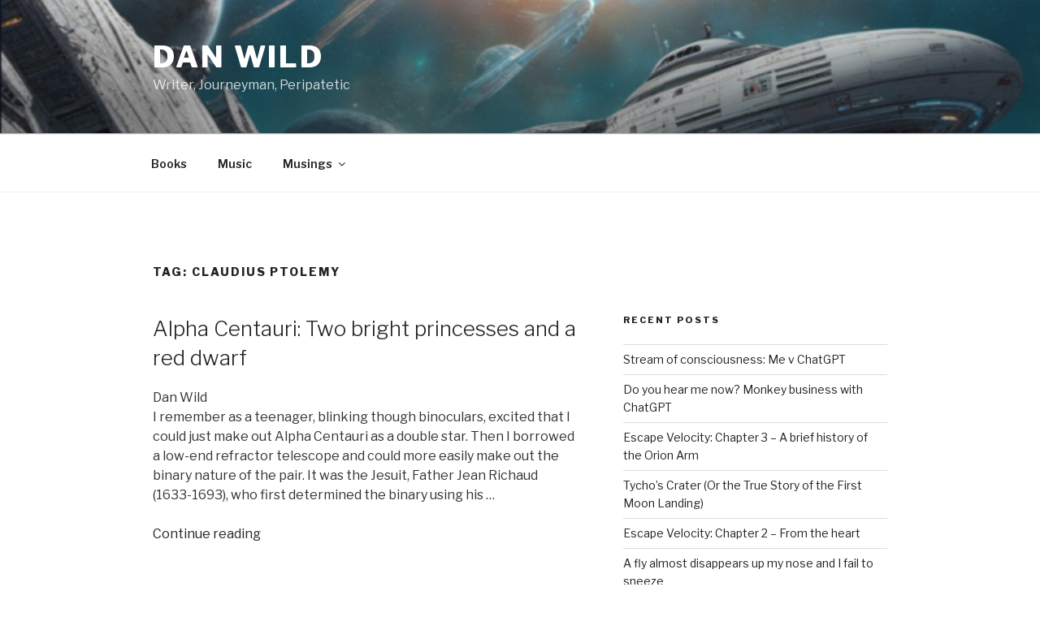

--- FILE ---
content_type: text/css
request_url: https://www.danwild.me/wp-content/themes/twentyseventeen-child/style.css?ver=3d7ff7c54e1d424ddf21b946b4e6a94a
body_size: 46
content:
/*
Theme Name: Twenty Seventeen Child Theme
Theme URI: https://www.danwild.me
Description: A Twenty Seventeen child theme
Author: Dan Wild
Author URI: https://www.danwild.me
Template: twentyseventeen
Version 1.0
*/


--- FILE ---
content_type: text/css
request_url: https://www.danwild.me/wp-content/themes/twentyseventeen-child/style.css?ver=20190507
body_size: 46
content:
/*
Theme Name: Twenty Seventeen Child Theme
Theme URI: https://www.danwild.me
Description: A Twenty Seventeen child theme
Author: Dan Wild
Author URI: https://www.danwild.me
Template: twentyseventeen
Version 1.0
*/
